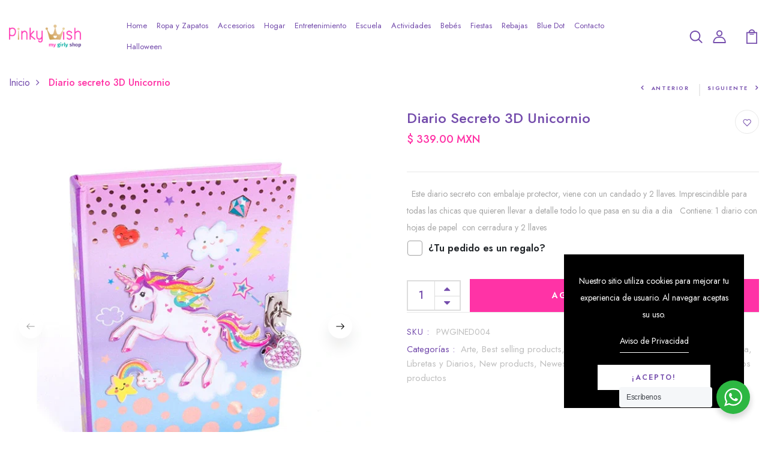

--- FILE ---
content_type: text/javascript
request_url: https://pinkywish.com.mx/cdn/shop/t/2/assets/seedgrow-whatsapp-init.js?v=158659766407820921141690925563
body_size: 660
content:
window.seedgrow_whatsapp_data={accounts:[{accountId:"64c9791ef4311811d966cc1c",accountName:"Pinky Wish",avatar:"https://cdn.shopify.com/s/files/1/0732/3510/4032/files/8aa3b6b976e7eb45ca4835d24357b253.jpg?v=1690925280",dayOffsText:"I will be back soon",daysOfWeekWorking:{sunday:{isWorkingOnDay:"OFF",workHours:[{startTime:"08:00",endTime:"17:30"}]},monday:{isWorkingOnDay:"OFF",workHours:[{startTime:"08:00",endTime:"17:30"}]},tuesday:{isWorkingOnDay:"OFF",workHours:[{startTime:"08:00",endTime:"17:30"}]},wednesday:{isWorkingOnDay:"OFF",workHours:[{startTime:"08:00",endTime:"17:30"}]},thursday:{isWorkingOnDay:"OFF",workHours:[{startTime:"08:00",endTime:"17:30"}]},friday:{isWorkingOnDay:"OFF",workHours:[{startTime:"08:00",endTime:"17:30"}]},saturday:{isWorkingOnDay:"OFF",workHours:[{startTime:"08:00",endTime:"17:30"}]}},isAlwaysAvailable:"ON",number:"+524792210978",predefinedText:"Hola! Me interesa el producto [njwa_page_title] que encontr\xE9 en [njwa_page_url], me podr\xEDas ayudar?",title:"Servicio al cliente",willBeBackText:"I will be back soon",showWidget:!0,showButton:!0}],options:{analytics:{enabledFacebook:"OFF",enabledGoogleGA4:"OFF",enabledGoogle:"OFF"},display:{displayCondition:"show_all_page",excludePages:[],includePages:[],showOnDesktop:"ON",showOnMobile:"ON",time_symbols:"h:m",showPoweredIcon:"ON"},styles:{}},buttonInfo:{styles:{type:"round",backgroundColor:"#2DB742",textColor:"#fff",label:"Need Help? Chat with us",width:300,height:64},display:{showOnProductPage:"ON"}},timezone:"-06:00",defaultAvatarSVG:'<svg width="48px" height="48px" class="nta-whatsapp-default-avatar" version="1.1" id="Layer_1" xmlns="http://www.w3.org/2000/svg" xmlns:xlink="http://www.w3.org/1999/xlink" x="0px" y="0px" viewBox="0 0 512 512" style="enable-background:new 0 0 512 512;" xml:space="preserve"><path style="fill:#EDEDED;" d="M0,512l35.31-128C12.359,344.276,0,300.138,0,254.234C0,114.759,114.759,0,255.117,0 S512,114.759,512,254.234S395.476,512,255.117,512c-44.138,0-86.51-14.124-124.469-35.31L0,512z"/> <path style="fill:#55CD6C;" d="M137.71,430.786l7.945,4.414c32.662,20.303,70.621,32.662,110.345,32.662 c115.641,0,211.862-96.221,211.862-213.628S371.641,44.138,255.117,44.138S44.138,137.71,44.138,254.234 c0,40.607,11.476,80.331,32.662,113.876l5.297,7.945l-20.303,74.152L137.71,430.786z"/> <path style="fill:#FEFEFE;" d="M187.145,135.945l-16.772-0.883c-5.297,0-10.593,1.766-14.124,5.297 c-7.945,7.062-21.186,20.303-24.717,37.959c-6.179,26.483,3.531,58.262,26.483,90.041s67.09,82.979,144.772,105.048 c24.717,7.062,44.138,2.648,60.028-7.062c12.359-7.945,20.303-20.303,22.952-33.545l2.648-12.359 c0.883-3.531-0.883-7.945-4.414-9.71l-55.614-25.6c-3.531-1.766-7.945-0.883-10.593,2.648l-22.069,28.248 c-1.766,1.766-4.414,2.648-7.062,1.766c-15.007-5.297-65.324-26.483-92.69-79.448c-0.883-2.648-0.883-5.297,0.883-7.062 l21.186-23.834c1.766-2.648,2.648-6.179,1.766-8.828l-25.6-57.379C193.324,138.593,190.676,135.945,187.145,135.945"/></svg>',defaultAvatarUrl:"https://whatsapp-u.seedgrow.net/images/whatsapp_logo.svg",urlSettings:{onDesktop:"api",onMobile:"api",openInNewTab:"ON",hideAccountWhenOffline:"OFF"},translations:{},plans:"free"};
//# sourceMappingURL=/cdn/shop/t/2/assets/seedgrow-whatsapp-init.js.map?v=158659766407820921141690925563


--- FILE ---
content_type: text/javascript
request_url: https://dashboard.wheelio-app.com/api/wheelioapp/getsettings?jsonp=WheelioAppJSONPCallback128&s=pinky-wish-mx.myshopify.com&d=pinky-wish-mx.myshopify.com&cu=https%3A%2F%2Fpinkywish.com.mx%2Fproducts%2Fdiario-secreto-3d-unicornio&uid=128
body_size: 380
content:
window['WheelioAppJSONPCallback128']({"success":false,"errorMessage":"No active campaigns!"})